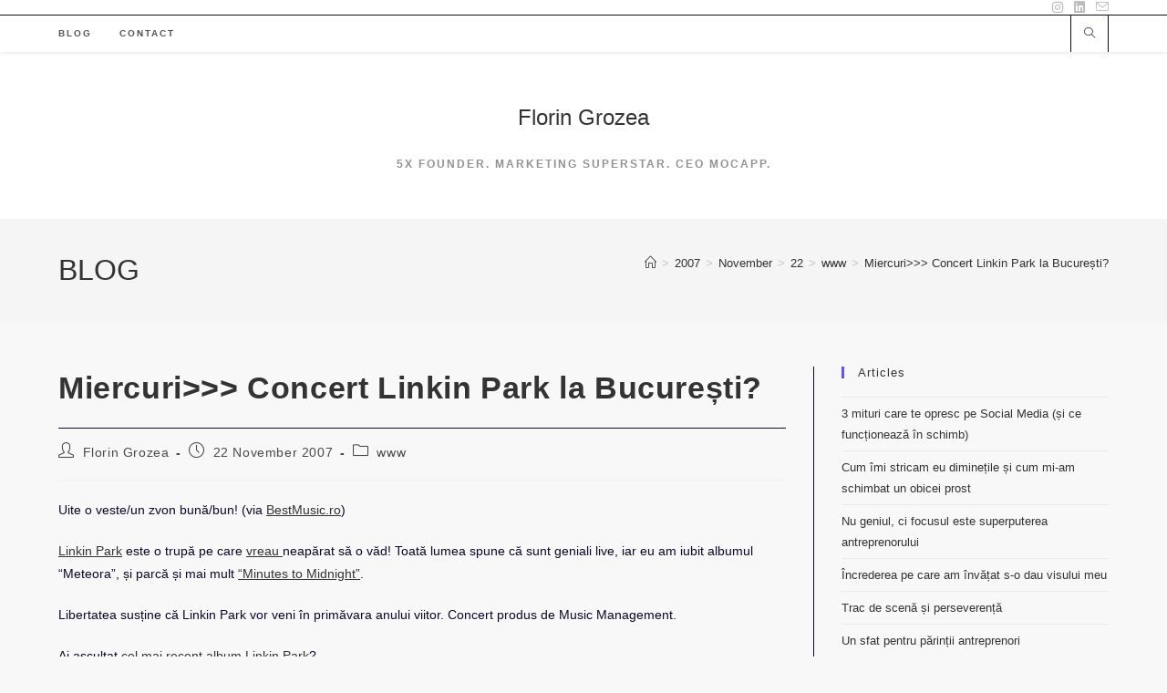

--- FILE ---
content_type: text/html; charset=UTF-8
request_url: https://www.floringrozea.com/2007/11/22/miercuri-concert-linkin-park-la-bucuresti/
body_size: 17542
content:
<!DOCTYPE html>
<html class="html" lang="en-US">
<head>
	<meta charset="UTF-8">
	<link rel="profile" href="https://gmpg.org/xfn/11">

	<title>Miercuri&gt;&gt;&gt; Concert Linkin Park la București? &#8211; Florin Grozea</title>
<meta name='robots' content='max-image-preview:large' />
	<style>img:is([sizes="auto" i], [sizes^="auto," i]) { contain-intrinsic-size: 3000px 1500px }</style>
	<meta name="viewport" content="width=device-width, initial-scale=1"><link rel='dns-prefetch' href='//stats.wp.com' />
<link rel='dns-prefetch' href='//v0.wordpress.com' />
<link rel='preconnect' href='//i0.wp.com' />
<link rel="alternate" type="application/rss+xml" title="Florin Grozea &raquo; Feed" href="https://www.floringrozea.com/feed/" />
<link rel="alternate" type="application/rss+xml" title="Florin Grozea &raquo; Comments Feed" href="https://www.floringrozea.com/comments/feed/" />
<link rel="alternate" type="application/rss+xml" title="Florin Grozea &raquo; Miercuri&gt;&gt;&gt; Concert Linkin Park la București? Comments Feed" href="https://www.floringrozea.com/2007/11/22/miercuri-concert-linkin-park-la-bucuresti/feed/" />
		<!-- This site uses the Google Analytics by MonsterInsights plugin v9.4.1 - Using Analytics tracking - https://www.monsterinsights.com/ -->
		<!-- Note: MonsterInsights is not currently configured on this site. The site owner needs to authenticate with Google Analytics in the MonsterInsights settings panel. -->
					<!-- No tracking code set -->
				<!-- / Google Analytics by MonsterInsights -->
		<script>
window._wpemojiSettings = {"baseUrl":"https:\/\/s.w.org\/images\/core\/emoji\/15.0.3\/72x72\/","ext":".png","svgUrl":"https:\/\/s.w.org\/images\/core\/emoji\/15.0.3\/svg\/","svgExt":".svg","source":{"concatemoji":"https:\/\/www.floringrozea.com\/wp-includes\/js\/wp-emoji-release.min.js?ver=6.7.2"}};
/*! This file is auto-generated */
!function(i,n){var o,s,e;function c(e){try{var t={supportTests:e,timestamp:(new Date).valueOf()};sessionStorage.setItem(o,JSON.stringify(t))}catch(e){}}function p(e,t,n){e.clearRect(0,0,e.canvas.width,e.canvas.height),e.fillText(t,0,0);var t=new Uint32Array(e.getImageData(0,0,e.canvas.width,e.canvas.height).data),r=(e.clearRect(0,0,e.canvas.width,e.canvas.height),e.fillText(n,0,0),new Uint32Array(e.getImageData(0,0,e.canvas.width,e.canvas.height).data));return t.every(function(e,t){return e===r[t]})}function u(e,t,n){switch(t){case"flag":return n(e,"\ud83c\udff3\ufe0f\u200d\u26a7\ufe0f","\ud83c\udff3\ufe0f\u200b\u26a7\ufe0f")?!1:!n(e,"\ud83c\uddfa\ud83c\uddf3","\ud83c\uddfa\u200b\ud83c\uddf3")&&!n(e,"\ud83c\udff4\udb40\udc67\udb40\udc62\udb40\udc65\udb40\udc6e\udb40\udc67\udb40\udc7f","\ud83c\udff4\u200b\udb40\udc67\u200b\udb40\udc62\u200b\udb40\udc65\u200b\udb40\udc6e\u200b\udb40\udc67\u200b\udb40\udc7f");case"emoji":return!n(e,"\ud83d\udc26\u200d\u2b1b","\ud83d\udc26\u200b\u2b1b")}return!1}function f(e,t,n){var r="undefined"!=typeof WorkerGlobalScope&&self instanceof WorkerGlobalScope?new OffscreenCanvas(300,150):i.createElement("canvas"),a=r.getContext("2d",{willReadFrequently:!0}),o=(a.textBaseline="top",a.font="600 32px Arial",{});return e.forEach(function(e){o[e]=t(a,e,n)}),o}function t(e){var t=i.createElement("script");t.src=e,t.defer=!0,i.head.appendChild(t)}"undefined"!=typeof Promise&&(o="wpEmojiSettingsSupports",s=["flag","emoji"],n.supports={everything:!0,everythingExceptFlag:!0},e=new Promise(function(e){i.addEventListener("DOMContentLoaded",e,{once:!0})}),new Promise(function(t){var n=function(){try{var e=JSON.parse(sessionStorage.getItem(o));if("object"==typeof e&&"number"==typeof e.timestamp&&(new Date).valueOf()<e.timestamp+604800&&"object"==typeof e.supportTests)return e.supportTests}catch(e){}return null}();if(!n){if("undefined"!=typeof Worker&&"undefined"!=typeof OffscreenCanvas&&"undefined"!=typeof URL&&URL.createObjectURL&&"undefined"!=typeof Blob)try{var e="postMessage("+f.toString()+"("+[JSON.stringify(s),u.toString(),p.toString()].join(",")+"));",r=new Blob([e],{type:"text/javascript"}),a=new Worker(URL.createObjectURL(r),{name:"wpTestEmojiSupports"});return void(a.onmessage=function(e){c(n=e.data),a.terminate(),t(n)})}catch(e){}c(n=f(s,u,p))}t(n)}).then(function(e){for(var t in e)n.supports[t]=e[t],n.supports.everything=n.supports.everything&&n.supports[t],"flag"!==t&&(n.supports.everythingExceptFlag=n.supports.everythingExceptFlag&&n.supports[t]);n.supports.everythingExceptFlag=n.supports.everythingExceptFlag&&!n.supports.flag,n.DOMReady=!1,n.readyCallback=function(){n.DOMReady=!0}}).then(function(){return e}).then(function(){var e;n.supports.everything||(n.readyCallback(),(e=n.source||{}).concatemoji?t(e.concatemoji):e.wpemoji&&e.twemoji&&(t(e.twemoji),t(e.wpemoji)))}))}((window,document),window._wpemojiSettings);
</script>
<style id='wp-emoji-styles-inline-css'>

	img.wp-smiley, img.emoji {
		display: inline !important;
		border: none !important;
		box-shadow: none !important;
		height: 1em !important;
		width: 1em !important;
		margin: 0 0.07em !important;
		vertical-align: -0.1em !important;
		background: none !important;
		padding: 0 !important;
	}
</style>
<link rel='stylesheet' id='wp-block-library-css' href='https://www.floringrozea.com/wp-includes/css/dist/block-library/style.min.css?ver=6.7.2' media='all' />
<style id='wp-block-library-theme-inline-css'>
.wp-block-audio :where(figcaption){color:#555;font-size:13px;text-align:center}.is-dark-theme .wp-block-audio :where(figcaption){color:#ffffffa6}.wp-block-audio{margin:0 0 1em}.wp-block-code{border:1px solid #ccc;border-radius:4px;font-family:Menlo,Consolas,monaco,monospace;padding:.8em 1em}.wp-block-embed :where(figcaption){color:#555;font-size:13px;text-align:center}.is-dark-theme .wp-block-embed :where(figcaption){color:#ffffffa6}.wp-block-embed{margin:0 0 1em}.blocks-gallery-caption{color:#555;font-size:13px;text-align:center}.is-dark-theme .blocks-gallery-caption{color:#ffffffa6}:root :where(.wp-block-image figcaption){color:#555;font-size:13px;text-align:center}.is-dark-theme :root :where(.wp-block-image figcaption){color:#ffffffa6}.wp-block-image{margin:0 0 1em}.wp-block-pullquote{border-bottom:4px solid;border-top:4px solid;color:currentColor;margin-bottom:1.75em}.wp-block-pullquote cite,.wp-block-pullquote footer,.wp-block-pullquote__citation{color:currentColor;font-size:.8125em;font-style:normal;text-transform:uppercase}.wp-block-quote{border-left:.25em solid;margin:0 0 1.75em;padding-left:1em}.wp-block-quote cite,.wp-block-quote footer{color:currentColor;font-size:.8125em;font-style:normal;position:relative}.wp-block-quote:where(.has-text-align-right){border-left:none;border-right:.25em solid;padding-left:0;padding-right:1em}.wp-block-quote:where(.has-text-align-center){border:none;padding-left:0}.wp-block-quote.is-large,.wp-block-quote.is-style-large,.wp-block-quote:where(.is-style-plain){border:none}.wp-block-search .wp-block-search__label{font-weight:700}.wp-block-search__button{border:1px solid #ccc;padding:.375em .625em}:where(.wp-block-group.has-background){padding:1.25em 2.375em}.wp-block-separator.has-css-opacity{opacity:.4}.wp-block-separator{border:none;border-bottom:2px solid;margin-left:auto;margin-right:auto}.wp-block-separator.has-alpha-channel-opacity{opacity:1}.wp-block-separator:not(.is-style-wide):not(.is-style-dots){width:100px}.wp-block-separator.has-background:not(.is-style-dots){border-bottom:none;height:1px}.wp-block-separator.has-background:not(.is-style-wide):not(.is-style-dots){height:2px}.wp-block-table{margin:0 0 1em}.wp-block-table td,.wp-block-table th{word-break:normal}.wp-block-table :where(figcaption){color:#555;font-size:13px;text-align:center}.is-dark-theme .wp-block-table :where(figcaption){color:#ffffffa6}.wp-block-video :where(figcaption){color:#555;font-size:13px;text-align:center}.is-dark-theme .wp-block-video :where(figcaption){color:#ffffffa6}.wp-block-video{margin:0 0 1em}:root :where(.wp-block-template-part.has-background){margin-bottom:0;margin-top:0;padding:1.25em 2.375em}
</style>
<link rel='stylesheet' id='mediaelement-css' href='https://www.floringrozea.com/wp-includes/js/mediaelement/mediaelementplayer-legacy.min.css?ver=4.2.17' media='all' />
<link rel='stylesheet' id='wp-mediaelement-css' href='https://www.floringrozea.com/wp-includes/js/mediaelement/wp-mediaelement.min.css?ver=6.7.2' media='all' />
<style id='jetpack-sharing-buttons-style-inline-css'>
.jetpack-sharing-buttons__services-list{display:flex;flex-direction:row;flex-wrap:wrap;gap:0;list-style-type:none;margin:5px;padding:0}.jetpack-sharing-buttons__services-list.has-small-icon-size{font-size:12px}.jetpack-sharing-buttons__services-list.has-normal-icon-size{font-size:16px}.jetpack-sharing-buttons__services-list.has-large-icon-size{font-size:24px}.jetpack-sharing-buttons__services-list.has-huge-icon-size{font-size:36px}@media print{.jetpack-sharing-buttons__services-list{display:none!important}}.editor-styles-wrapper .wp-block-jetpack-sharing-buttons{gap:0;padding-inline-start:0}ul.jetpack-sharing-buttons__services-list.has-background{padding:1.25em 2.375em}
</style>
<style id='classic-theme-styles-inline-css'>
/*! This file is auto-generated */
.wp-block-button__link{color:#fff;background-color:#32373c;border-radius:9999px;box-shadow:none;text-decoration:none;padding:calc(.667em + 2px) calc(1.333em + 2px);font-size:1.125em}.wp-block-file__button{background:#32373c;color:#fff;text-decoration:none}
</style>
<style id='global-styles-inline-css'>
:root{--wp--preset--aspect-ratio--square: 1;--wp--preset--aspect-ratio--4-3: 4/3;--wp--preset--aspect-ratio--3-4: 3/4;--wp--preset--aspect-ratio--3-2: 3/2;--wp--preset--aspect-ratio--2-3: 2/3;--wp--preset--aspect-ratio--16-9: 16/9;--wp--preset--aspect-ratio--9-16: 9/16;--wp--preset--color--black: #000000;--wp--preset--color--cyan-bluish-gray: #abb8c3;--wp--preset--color--white: #ffffff;--wp--preset--color--pale-pink: #f78da7;--wp--preset--color--vivid-red: #cf2e2e;--wp--preset--color--luminous-vivid-orange: #ff6900;--wp--preset--color--luminous-vivid-amber: #fcb900;--wp--preset--color--light-green-cyan: #7bdcb5;--wp--preset--color--vivid-green-cyan: #00d084;--wp--preset--color--pale-cyan-blue: #8ed1fc;--wp--preset--color--vivid-cyan-blue: #0693e3;--wp--preset--color--vivid-purple: #9b51e0;--wp--preset--gradient--vivid-cyan-blue-to-vivid-purple: linear-gradient(135deg,rgba(6,147,227,1) 0%,rgb(155,81,224) 100%);--wp--preset--gradient--light-green-cyan-to-vivid-green-cyan: linear-gradient(135deg,rgb(122,220,180) 0%,rgb(0,208,130) 100%);--wp--preset--gradient--luminous-vivid-amber-to-luminous-vivid-orange: linear-gradient(135deg,rgba(252,185,0,1) 0%,rgba(255,105,0,1) 100%);--wp--preset--gradient--luminous-vivid-orange-to-vivid-red: linear-gradient(135deg,rgba(255,105,0,1) 0%,rgb(207,46,46) 100%);--wp--preset--gradient--very-light-gray-to-cyan-bluish-gray: linear-gradient(135deg,rgb(238,238,238) 0%,rgb(169,184,195) 100%);--wp--preset--gradient--cool-to-warm-spectrum: linear-gradient(135deg,rgb(74,234,220) 0%,rgb(151,120,209) 20%,rgb(207,42,186) 40%,rgb(238,44,130) 60%,rgb(251,105,98) 80%,rgb(254,248,76) 100%);--wp--preset--gradient--blush-light-purple: linear-gradient(135deg,rgb(255,206,236) 0%,rgb(152,150,240) 100%);--wp--preset--gradient--blush-bordeaux: linear-gradient(135deg,rgb(254,205,165) 0%,rgb(254,45,45) 50%,rgb(107,0,62) 100%);--wp--preset--gradient--luminous-dusk: linear-gradient(135deg,rgb(255,203,112) 0%,rgb(199,81,192) 50%,rgb(65,88,208) 100%);--wp--preset--gradient--pale-ocean: linear-gradient(135deg,rgb(255,245,203) 0%,rgb(182,227,212) 50%,rgb(51,167,181) 100%);--wp--preset--gradient--electric-grass: linear-gradient(135deg,rgb(202,248,128) 0%,rgb(113,206,126) 100%);--wp--preset--gradient--midnight: linear-gradient(135deg,rgb(2,3,129) 0%,rgb(40,116,252) 100%);--wp--preset--font-size--small: 13px;--wp--preset--font-size--medium: 20px;--wp--preset--font-size--large: 36px;--wp--preset--font-size--x-large: 42px;--wp--preset--spacing--20: 0.44rem;--wp--preset--spacing--30: 0.67rem;--wp--preset--spacing--40: 1rem;--wp--preset--spacing--50: 1.5rem;--wp--preset--spacing--60: 2.25rem;--wp--preset--spacing--70: 3.38rem;--wp--preset--spacing--80: 5.06rem;--wp--preset--shadow--natural: 6px 6px 9px rgba(0, 0, 0, 0.2);--wp--preset--shadow--deep: 12px 12px 50px rgba(0, 0, 0, 0.4);--wp--preset--shadow--sharp: 6px 6px 0px rgba(0, 0, 0, 0.2);--wp--preset--shadow--outlined: 6px 6px 0px -3px rgba(255, 255, 255, 1), 6px 6px rgba(0, 0, 0, 1);--wp--preset--shadow--crisp: 6px 6px 0px rgba(0, 0, 0, 1);}:where(.is-layout-flex){gap: 0.5em;}:where(.is-layout-grid){gap: 0.5em;}body .is-layout-flex{display: flex;}.is-layout-flex{flex-wrap: wrap;align-items: center;}.is-layout-flex > :is(*, div){margin: 0;}body .is-layout-grid{display: grid;}.is-layout-grid > :is(*, div){margin: 0;}:where(.wp-block-columns.is-layout-flex){gap: 2em;}:where(.wp-block-columns.is-layout-grid){gap: 2em;}:where(.wp-block-post-template.is-layout-flex){gap: 1.25em;}:where(.wp-block-post-template.is-layout-grid){gap: 1.25em;}.has-black-color{color: var(--wp--preset--color--black) !important;}.has-cyan-bluish-gray-color{color: var(--wp--preset--color--cyan-bluish-gray) !important;}.has-white-color{color: var(--wp--preset--color--white) !important;}.has-pale-pink-color{color: var(--wp--preset--color--pale-pink) !important;}.has-vivid-red-color{color: var(--wp--preset--color--vivid-red) !important;}.has-luminous-vivid-orange-color{color: var(--wp--preset--color--luminous-vivid-orange) !important;}.has-luminous-vivid-amber-color{color: var(--wp--preset--color--luminous-vivid-amber) !important;}.has-light-green-cyan-color{color: var(--wp--preset--color--light-green-cyan) !important;}.has-vivid-green-cyan-color{color: var(--wp--preset--color--vivid-green-cyan) !important;}.has-pale-cyan-blue-color{color: var(--wp--preset--color--pale-cyan-blue) !important;}.has-vivid-cyan-blue-color{color: var(--wp--preset--color--vivid-cyan-blue) !important;}.has-vivid-purple-color{color: var(--wp--preset--color--vivid-purple) !important;}.has-black-background-color{background-color: var(--wp--preset--color--black) !important;}.has-cyan-bluish-gray-background-color{background-color: var(--wp--preset--color--cyan-bluish-gray) !important;}.has-white-background-color{background-color: var(--wp--preset--color--white) !important;}.has-pale-pink-background-color{background-color: var(--wp--preset--color--pale-pink) !important;}.has-vivid-red-background-color{background-color: var(--wp--preset--color--vivid-red) !important;}.has-luminous-vivid-orange-background-color{background-color: var(--wp--preset--color--luminous-vivid-orange) !important;}.has-luminous-vivid-amber-background-color{background-color: var(--wp--preset--color--luminous-vivid-amber) !important;}.has-light-green-cyan-background-color{background-color: var(--wp--preset--color--light-green-cyan) !important;}.has-vivid-green-cyan-background-color{background-color: var(--wp--preset--color--vivid-green-cyan) !important;}.has-pale-cyan-blue-background-color{background-color: var(--wp--preset--color--pale-cyan-blue) !important;}.has-vivid-cyan-blue-background-color{background-color: var(--wp--preset--color--vivid-cyan-blue) !important;}.has-vivid-purple-background-color{background-color: var(--wp--preset--color--vivid-purple) !important;}.has-black-border-color{border-color: var(--wp--preset--color--black) !important;}.has-cyan-bluish-gray-border-color{border-color: var(--wp--preset--color--cyan-bluish-gray) !important;}.has-white-border-color{border-color: var(--wp--preset--color--white) !important;}.has-pale-pink-border-color{border-color: var(--wp--preset--color--pale-pink) !important;}.has-vivid-red-border-color{border-color: var(--wp--preset--color--vivid-red) !important;}.has-luminous-vivid-orange-border-color{border-color: var(--wp--preset--color--luminous-vivid-orange) !important;}.has-luminous-vivid-amber-border-color{border-color: var(--wp--preset--color--luminous-vivid-amber) !important;}.has-light-green-cyan-border-color{border-color: var(--wp--preset--color--light-green-cyan) !important;}.has-vivid-green-cyan-border-color{border-color: var(--wp--preset--color--vivid-green-cyan) !important;}.has-pale-cyan-blue-border-color{border-color: var(--wp--preset--color--pale-cyan-blue) !important;}.has-vivid-cyan-blue-border-color{border-color: var(--wp--preset--color--vivid-cyan-blue) !important;}.has-vivid-purple-border-color{border-color: var(--wp--preset--color--vivid-purple) !important;}.has-vivid-cyan-blue-to-vivid-purple-gradient-background{background: var(--wp--preset--gradient--vivid-cyan-blue-to-vivid-purple) !important;}.has-light-green-cyan-to-vivid-green-cyan-gradient-background{background: var(--wp--preset--gradient--light-green-cyan-to-vivid-green-cyan) !important;}.has-luminous-vivid-amber-to-luminous-vivid-orange-gradient-background{background: var(--wp--preset--gradient--luminous-vivid-amber-to-luminous-vivid-orange) !important;}.has-luminous-vivid-orange-to-vivid-red-gradient-background{background: var(--wp--preset--gradient--luminous-vivid-orange-to-vivid-red) !important;}.has-very-light-gray-to-cyan-bluish-gray-gradient-background{background: var(--wp--preset--gradient--very-light-gray-to-cyan-bluish-gray) !important;}.has-cool-to-warm-spectrum-gradient-background{background: var(--wp--preset--gradient--cool-to-warm-spectrum) !important;}.has-blush-light-purple-gradient-background{background: var(--wp--preset--gradient--blush-light-purple) !important;}.has-blush-bordeaux-gradient-background{background: var(--wp--preset--gradient--blush-bordeaux) !important;}.has-luminous-dusk-gradient-background{background: var(--wp--preset--gradient--luminous-dusk) !important;}.has-pale-ocean-gradient-background{background: var(--wp--preset--gradient--pale-ocean) !important;}.has-electric-grass-gradient-background{background: var(--wp--preset--gradient--electric-grass) !important;}.has-midnight-gradient-background{background: var(--wp--preset--gradient--midnight) !important;}.has-small-font-size{font-size: var(--wp--preset--font-size--small) !important;}.has-medium-font-size{font-size: var(--wp--preset--font-size--medium) !important;}.has-large-font-size{font-size: var(--wp--preset--font-size--large) !important;}.has-x-large-font-size{font-size: var(--wp--preset--font-size--x-large) !important;}
:where(.wp-block-post-template.is-layout-flex){gap: 1.25em;}:where(.wp-block-post-template.is-layout-grid){gap: 1.25em;}
:where(.wp-block-columns.is-layout-flex){gap: 2em;}:where(.wp-block-columns.is-layout-grid){gap: 2em;}
:root :where(.wp-block-pullquote){font-size: 1.5em;line-height: 1.6;}
</style>
<link rel='stylesheet' id='font-awesome-css' href='https://www.floringrozea.com/wp-content/themes/oceanwp/assets/fonts/fontawesome/css/all.min.css?ver=6.7.2' media='all' />
<link rel='stylesheet' id='simple-line-icons-css' href='https://www.floringrozea.com/wp-content/themes/oceanwp/assets/css/third/simple-line-icons.min.css?ver=2.4.0' media='all' />
<link rel='stylesheet' id='oceanwp-style-css' href='https://www.floringrozea.com/wp-content/themes/oceanwp/assets/css/style.min.css?ver=4.1.0' media='all' />
<link rel='stylesheet' id='subscribe-modal-css-css' href='https://www.floringrozea.com/wp-content/plugins/jetpack/modules/subscriptions/subscribe-modal/subscribe-modal.css?ver=15.4' media='all' />
<link rel='stylesheet' id='sharedaddy-css' href='https://www.floringrozea.com/wp-content/plugins/jetpack/modules/sharedaddy/sharing.css?ver=15.4' media='all' />
<link rel='stylesheet' id='social-logos-css' href='https://www.floringrozea.com/wp-content/plugins/jetpack/_inc/social-logos/social-logos.min.css?ver=15.4' media='all' />
<script src="https://www.floringrozea.com/wp-includes/js/jquery/jquery.min.js?ver=3.7.1" id="jquery-core-js"></script>
<script src="https://www.floringrozea.com/wp-includes/js/jquery/jquery-migrate.min.js?ver=3.4.1" id="jquery-migrate-js"></script>
<link rel="https://api.w.org/" href="https://www.floringrozea.com/wp-json/" /><link rel="alternate" title="JSON" type="application/json" href="https://www.floringrozea.com/wp-json/wp/v2/posts/1272" /><link rel="EditURI" type="application/rsd+xml" title="RSD" href="https://www.floringrozea.com/xmlrpc.php?rsd" />
<meta name="generator" content="WordPress 6.7.2" />
<link rel="canonical" href="https://www.floringrozea.com/2007/11/22/miercuri-concert-linkin-park-la-bucuresti/" />
<link rel='shortlink' href='https://wp.me/p32Cid-kw' />
<link rel="alternate" title="oEmbed (JSON)" type="application/json+oembed" href="https://www.floringrozea.com/wp-json/oembed/1.0/embed?url=https%3A%2F%2Fwww.floringrozea.com%2F2007%2F11%2F22%2Fmiercuri-concert-linkin-park-la-bucuresti%2F" />
<link rel="alternate" title="oEmbed (XML)" type="text/xml+oembed" href="https://www.floringrozea.com/wp-json/oembed/1.0/embed?url=https%3A%2F%2Fwww.floringrozea.com%2F2007%2F11%2F22%2Fmiercuri-concert-linkin-park-la-bucuresti%2F&#038;format=xml" />
<script type="text/javascript">
(function(url){
	if(/(?:Chrome\/26\.0\.1410\.63 Safari\/537\.31|WordfenceTestMonBot)/.test(navigator.userAgent)){ return; }
	var addEvent = function(evt, handler) {
		if (window.addEventListener) {
			document.addEventListener(evt, handler, false);
		} else if (window.attachEvent) {
			document.attachEvent('on' + evt, handler);
		}
	};
	var removeEvent = function(evt, handler) {
		if (window.removeEventListener) {
			document.removeEventListener(evt, handler, false);
		} else if (window.detachEvent) {
			document.detachEvent('on' + evt, handler);
		}
	};
	var evts = 'contextmenu dblclick drag dragend dragenter dragleave dragover dragstart drop keydown keypress keyup mousedown mousemove mouseout mouseover mouseup mousewheel scroll'.split(' ');
	var logHuman = function() {
		if (window.wfLogHumanRan) { return; }
		window.wfLogHumanRan = true;
		var wfscr = document.createElement('script');
		wfscr.type = 'text/javascript';
		wfscr.async = true;
		wfscr.src = url + '&r=' + Math.random();
		(document.getElementsByTagName('head')[0]||document.getElementsByTagName('body')[0]).appendChild(wfscr);
		for (var i = 0; i < evts.length; i++) {
			removeEvent(evts[i], logHuman);
		}
	};
	for (var i = 0; i < evts.length; i++) {
		addEvent(evts[i], logHuman);
	}
})('//www.floringrozea.com/?wordfence_lh=1&hid=D991347F2B64D433C0704ADE760BF1E2');
</script>	<style>img#wpstats{display:none}</style>
		
<!-- Jetpack Open Graph Tags -->
<meta property="og:type" content="article" />
<meta property="og:title" content="Miercuri&gt;&gt;&gt; Concert Linkin Park la București?" />
<meta property="og:url" content="https://www.floringrozea.com/2007/11/22/miercuri-concert-linkin-park-la-bucuresti/" />
<meta property="og:description" content="Uite o veste/un zvon bună/bun! (via BestMusic.ro) Linkin Park este o trupă pe care vreau neapărat să o văd! Toată lumea spune că sunt geniali live, iar eu am iubit albumul &#8220;Meteora&#8221;, și…" />
<meta property="article:published_time" content="2007-11-21T21:17:27+00:00" />
<meta property="article:modified_time" content="2007-11-21T21:18:28+00:00" />
<meta property="og:site_name" content="Florin Grozea" />
<meta property="og:image" content="https://i0.wp.com/www.floringrozea.com/wp-content/uploads/cropped-cropped-0E5FA5E2-D787-4E15-BDF5-903789DF4EA7_1_105_c.jpeg?fit=330%2C330&#038;ssl=1" />
<meta property="og:image:width" content="330" />
<meta property="og:image:height" content="330" />
<meta property="og:image:alt" content="" />
<meta property="og:locale" content="en_US" />
<meta name="twitter:text:title" content="Miercuri&gt;&gt;&gt; Concert Linkin Park la București?" />
<meta name="twitter:image" content="https://i0.wp.com/www.floringrozea.com/wp-content/uploads/cropped-cropped-0E5FA5E2-D787-4E15-BDF5-903789DF4EA7_1_105_c.jpeg?fit=240%2C240&amp;ssl=1" />
<meta name="twitter:card" content="summary" />

<!-- End Jetpack Open Graph Tags -->
<link rel="icon" href="https://i0.wp.com/www.floringrozea.com/wp-content/uploads/cropped-cropped-0E5FA5E2-D787-4E15-BDF5-903789DF4EA7_1_105_c.jpeg?fit=32%2C32&#038;ssl=1" sizes="32x32" />
<link rel="icon" href="https://i0.wp.com/www.floringrozea.com/wp-content/uploads/cropped-cropped-0E5FA5E2-D787-4E15-BDF5-903789DF4EA7_1_105_c.jpeg?fit=192%2C192&#038;ssl=1" sizes="192x192" />
<link rel="apple-touch-icon" href="https://i0.wp.com/www.floringrozea.com/wp-content/uploads/cropped-cropped-0E5FA5E2-D787-4E15-BDF5-903789DF4EA7_1_105_c.jpeg?fit=180%2C180&#038;ssl=1" />
<meta name="msapplication-TileImage" content="https://i0.wp.com/www.floringrozea.com/wp-content/uploads/cropped-cropped-0E5FA5E2-D787-4E15-BDF5-903789DF4EA7_1_105_c.jpeg?fit=270%2C270&#038;ssl=1" />
<!-- OceanWP CSS -->
<style type="text/css">
/* Colors */a:hover,a.light:hover,.theme-heading .text::before,.theme-heading .text::after,#top-bar-content >a:hover,#top-bar-social li.oceanwp-email a:hover,#site-navigation-wrap .dropdown-menu >li >a:hover,#site-header.medium-header #medium-searchform button:hover,.oceanwp-mobile-menu-icon a:hover,.blog-entry.post .blog-entry-header .entry-title a:hover,.blog-entry.post .blog-entry-readmore a:hover,.blog-entry.thumbnail-entry .blog-entry-category a,ul.meta li a:hover,.dropcap,.single nav.post-navigation .nav-links .title,body .related-post-title a:hover,body #wp-calendar caption,body .contact-info-widget.default i,body .contact-info-widget.big-icons i,body .custom-links-widget .oceanwp-custom-links li a:hover,body .custom-links-widget .oceanwp-custom-links li a:hover:before,body .posts-thumbnails-widget li a:hover,body .social-widget li.oceanwp-email a:hover,.comment-author .comment-meta .comment-reply-link,#respond #cancel-comment-reply-link:hover,#footer-widgets .footer-box a:hover,#footer-bottom a:hover,#footer-bottom #footer-bottom-menu a:hover,.sidr a:hover,.sidr-class-dropdown-toggle:hover,.sidr-class-menu-item-has-children.active >a,.sidr-class-menu-item-has-children.active >a >.sidr-class-dropdown-toggle,input[type=checkbox]:checked:before{color:#6452f6}.single nav.post-navigation .nav-links .title .owp-icon use,.blog-entry.post .blog-entry-readmore a:hover .owp-icon use,body .contact-info-widget.default .owp-icon use,body .contact-info-widget.big-icons .owp-icon use{stroke:#6452f6}input[type="button"],input[type="reset"],input[type="submit"],button[type="submit"],.button,#site-navigation-wrap .dropdown-menu >li.btn >a >span,.thumbnail:hover i,.thumbnail:hover .link-post-svg-icon,.post-quote-content,.omw-modal .omw-close-modal,body .contact-info-widget.big-icons li:hover i,body .contact-info-widget.big-icons li:hover .owp-icon,body div.wpforms-container-full .wpforms-form input[type=submit],body div.wpforms-container-full .wpforms-form button[type=submit],body div.wpforms-container-full .wpforms-form .wpforms-page-button,.woocommerce-cart .wp-element-button,.woocommerce-checkout .wp-element-button,.wp-block-button__link{background-color:#6452f6}.widget-title{border-color:#6452f6}blockquote{border-color:#6452f6}.wp-block-quote{border-color:#6452f6}#searchform-dropdown{border-color:#6452f6}.dropdown-menu .sub-menu{border-color:#6452f6}.blog-entry.large-entry .blog-entry-readmore a:hover{border-color:#6452f6}.oceanwp-newsletter-form-wrap input[type="email"]:focus{border-color:#6452f6}.social-widget li.oceanwp-email a:hover{border-color:#6452f6}#respond #cancel-comment-reply-link:hover{border-color:#6452f6}body .contact-info-widget.big-icons li:hover i{border-color:#6452f6}body .contact-info-widget.big-icons li:hover .owp-icon{border-color:#6452f6}#footer-widgets .oceanwp-newsletter-form-wrap input[type="email"]:focus{border-color:#6452f6}input[type="button"]:hover,input[type="reset"]:hover,input[type="submit"]:hover,button[type="submit"]:hover,input[type="button"]:focus,input[type="reset"]:focus,input[type="submit"]:focus,button[type="submit"]:focus,.button:hover,.button:focus,#site-navigation-wrap .dropdown-menu >li.btn >a:hover >span,.post-quote-author,.omw-modal .omw-close-modal:hover,body div.wpforms-container-full .wpforms-form input[type=submit]:hover,body div.wpforms-container-full .wpforms-form button[type=submit]:hover,body div.wpforms-container-full .wpforms-form .wpforms-page-button:hover,.woocommerce-cart .wp-element-button:hover,.woocommerce-checkout .wp-element-button:hover,.wp-block-button__link:hover{background-color:#d6409f}table th,table td,hr,.content-area,body.content-left-sidebar #content-wrap .content-area,.content-left-sidebar .content-area,#top-bar-wrap,#site-header,#site-header.top-header #search-toggle,.dropdown-menu ul li,.centered-minimal-page-header,.blog-entry.post,.blog-entry.grid-entry .blog-entry-inner,.blog-entry.thumbnail-entry .blog-entry-bottom,.single-post .entry-title,.single .entry-share-wrap .entry-share,.single .entry-share,.single .entry-share ul li a,.single nav.post-navigation,.single nav.post-navigation .nav-links .nav-previous,#author-bio,#author-bio .author-bio-avatar,#author-bio .author-bio-social li a,#related-posts,#comments,.comment-body,#respond #cancel-comment-reply-link,#blog-entries .type-page,.page-numbers a,.page-numbers span:not(.elementor-screen-only),.page-links span,body #wp-calendar caption,body #wp-calendar th,body #wp-calendar tbody,body .contact-info-widget.default i,body .contact-info-widget.big-icons i,body .contact-info-widget.big-icons .owp-icon,body .contact-info-widget.default .owp-icon,body .posts-thumbnails-widget li,body .tagcloud a{border-color:#0c0827}body,.separate-layout,.has-parallax-footer:not(.separate-layout) #main{background-color:#f9f8f9}a:hover{color:#6452f6}a:hover .owp-icon use{stroke:#6452f6}body .theme-button,body input[type="submit"],body button[type="submit"],body button,body .button,body div.wpforms-container-full .wpforms-form input[type=submit],body div.wpforms-container-full .wpforms-form button[type=submit],body div.wpforms-container-full .wpforms-form .wpforms-page-button,.woocommerce-cart .wp-element-button,.woocommerce-checkout .wp-element-button,.wp-block-button__link{border-color:#ffffff}body .theme-button:hover,body input[type="submit"]:hover,body button[type="submit"]:hover,body button:hover,body .button:hover,body div.wpforms-container-full .wpforms-form input[type=submit]:hover,body div.wpforms-container-full .wpforms-form input[type=submit]:active,body div.wpforms-container-full .wpforms-form button[type=submit]:hover,body div.wpforms-container-full .wpforms-form button[type=submit]:active,body div.wpforms-container-full .wpforms-form .wpforms-page-button:hover,body div.wpforms-container-full .wpforms-form .wpforms-page-button:active,.woocommerce-cart .wp-element-button:hover,.woocommerce-checkout .wp-element-button:hover,.wp-block-button__link:hover{border-color:#ffffff}body{color:#0c0827}/* OceanWP Style Settings CSS */.theme-button,input[type="submit"],button[type="submit"],button,.button,body div.wpforms-container-full .wpforms-form input[type=submit],body div.wpforms-container-full .wpforms-form button[type=submit],body div.wpforms-container-full .wpforms-form .wpforms-page-button{border-style:solid}.theme-button,input[type="submit"],button[type="submit"],button,.button,body div.wpforms-container-full .wpforms-form input[type=submit],body div.wpforms-container-full .wpforms-form button[type=submit],body div.wpforms-container-full .wpforms-form .wpforms-page-button{border-width:1px}form input[type="text"],form input[type="password"],form input[type="email"],form input[type="url"],form input[type="date"],form input[type="month"],form input[type="time"],form input[type="datetime"],form input[type="datetime-local"],form input[type="week"],form input[type="number"],form input[type="search"],form input[type="tel"],form input[type="color"],form select,form textarea,.woocommerce .woocommerce-checkout .select2-container--default .select2-selection--single{border-style:solid}body div.wpforms-container-full .wpforms-form input[type=date],body div.wpforms-container-full .wpforms-form input[type=datetime],body div.wpforms-container-full .wpforms-form input[type=datetime-local],body div.wpforms-container-full .wpforms-form input[type=email],body div.wpforms-container-full .wpforms-form input[type=month],body div.wpforms-container-full .wpforms-form input[type=number],body div.wpforms-container-full .wpforms-form input[type=password],body div.wpforms-container-full .wpforms-form input[type=range],body div.wpforms-container-full .wpforms-form input[type=search],body div.wpforms-container-full .wpforms-form input[type=tel],body div.wpforms-container-full .wpforms-form input[type=text],body div.wpforms-container-full .wpforms-form input[type=time],body div.wpforms-container-full .wpforms-form input[type=url],body div.wpforms-container-full .wpforms-form input[type=week],body div.wpforms-container-full .wpforms-form select,body div.wpforms-container-full .wpforms-form textarea{border-style:solid}form input[type="text"],form input[type="password"],form input[type="email"],form input[type="url"],form input[type="date"],form input[type="month"],form input[type="time"],form input[type="datetime"],form input[type="datetime-local"],form input[type="week"],form input[type="number"],form input[type="search"],form input[type="tel"],form input[type="color"],form select,form textarea{border-radius:3px}body div.wpforms-container-full .wpforms-form input[type=date],body div.wpforms-container-full .wpforms-form input[type=datetime],body div.wpforms-container-full .wpforms-form input[type=datetime-local],body div.wpforms-container-full .wpforms-form input[type=email],body div.wpforms-container-full .wpforms-form input[type=month],body div.wpforms-container-full .wpforms-form input[type=number],body div.wpforms-container-full .wpforms-form input[type=password],body div.wpforms-container-full .wpforms-form input[type=range],body div.wpforms-container-full .wpforms-form input[type=search],body div.wpforms-container-full .wpforms-form input[type=tel],body div.wpforms-container-full .wpforms-form input[type=text],body div.wpforms-container-full .wpforms-form input[type=time],body div.wpforms-container-full .wpforms-form input[type=url],body div.wpforms-container-full .wpforms-form input[type=week],body div.wpforms-container-full .wpforms-form select,body div.wpforms-container-full .wpforms-form textarea{border-radius:3px}/* Header */#site-header.has-header-media .overlay-header-media{background-color:rgba(0,0,0,0.5)}#site-logo a.site-logo-text:hover{color:#6452f6}/* Topbar */#top-bar-wrap,#top-bar-content strong{color:#0c0827}#top-bar-content a:hover,#top-bar-social-alt a:hover{color:#6452f6}/* Blog CSS */.ocean-single-post-header ul.meta-item li a:hover{color:#333333}/* Sidebar */.widget-title{border-color:#6452f6}/* Footer Widgets */#footer-widgets .footer-box a:hover,#footer-widgets a:hover{color:#6452f6}/* Footer Copyright */#footer-bottom a:hover,#footer-bottom #footer-bottom-menu a:hover{color:#6452f6}/* Typography */body{font-family:Verdana,Geneva,sans-serif;font-size:14px;line-height:1.8;text-decoration:none}@media screen and (max-width:480px){body{font-weight:normal}}@media screen and (max-width:480px){body{text-transform:none}}h1,h2,h3,h4,h5,h6,.theme-heading,.widget-title,.oceanwp-widget-recent-posts-title,.comment-reply-title,.entry-title,.sidebar-box .widget-title{font-family:Verdana,Geneva,sans-serif;line-height:1.4}@media screen and (max-width:480px){h1,h2,h3,h4,h5,h6,.theme-heading,.widget-title,.oceanwp-widget-recent-posts-title,.comment-reply-title,.entry-title,.sidebar-box .widget-title{font-weight:bold}}h1{font-size:24px;line-height:1.4;text-transform:uppercase}h2{font-size:20px;line-height:1.4}h3{font-size:18px;line-height:1.4}h4{font-size:17px;line-height:1.4}h5{font-size:14px;line-height:1.4}h6{font-size:15px;line-height:1.4}.page-header .page-header-title,.page-header.background-image-page-header .page-header-title{font-size:32px;line-height:1.4}.page-header .page-subheading{font-size:15px;line-height:1.8}.site-breadcrumbs,.site-breadcrumbs a{font-size:13px;line-height:1.4}#top-bar-content,#top-bar-social-alt{font-size:12px;line-height:1.8}#site-logo a.site-logo-text{font-size:24px;line-height:1.8}.dropdown-menu ul li a.menu-link,#site-header.full_screen-header .fs-dropdown-menu ul.sub-menu li a{font-size:12px;line-height:1.2;letter-spacing:.6px}.sidr-class-dropdown-menu li a,a.sidr-class-toggle-sidr-close,#mobile-dropdown ul li a,body #mobile-fullscreen ul li a{font-size:15px;line-height:1.8}.blog-entry.post .blog-entry-header .entry-title a{font-size:24px;line-height:1.4}.ocean-single-post-header .single-post-title{font-size:34px;line-height:1.4;letter-spacing:.6px}.ocean-single-post-header ul.meta-item li,.ocean-single-post-header ul.meta-item li a{font-size:13px;line-height:1.4;letter-spacing:.6px}.ocean-single-post-header .post-author-name,.ocean-single-post-header .post-author-name a{font-size:14px;line-height:1.4;letter-spacing:.6px}.ocean-single-post-header .post-author-description{font-size:12px;line-height:1.4;letter-spacing:.6px}.single-post .entry-title{line-height:1.4;letter-spacing:.6px}.single-post ul.meta li,.single-post ul.meta li a{font-size:14px;line-height:1.4;letter-spacing:.6px}.sidebar-box .widget-title,.sidebar-box.widget_block .wp-block-heading{font-size:13px;line-height:1;letter-spacing:1px}#footer-widgets .footer-box .widget-title{font-size:13px;line-height:1;letter-spacing:1px}#footer-bottom #copyright{font-size:12px;line-height:1}#footer-bottom #footer-bottom-menu{font-size:12px;line-height:1}.woocommerce-store-notice.demo_store{line-height:2;letter-spacing:1.5px}.demo_store .woocommerce-store-notice__dismiss-link{line-height:2;letter-spacing:1.5px}.woocommerce ul.products li.product li.title h2,.woocommerce ul.products li.product li.title a{font-size:14px;line-height:1.5}.woocommerce ul.products li.product li.category,.woocommerce ul.products li.product li.category a{font-size:12px;line-height:1}.woocommerce ul.products li.product .price{font-size:18px;line-height:1}.woocommerce ul.products li.product .button,.woocommerce ul.products li.product .product-inner .added_to_cart{font-size:12px;line-height:1.5;letter-spacing:1px}.woocommerce ul.products li.owp-woo-cond-notice span,.woocommerce ul.products li.owp-woo-cond-notice a{font-size:16px;line-height:1;letter-spacing:1px;font-weight:600;text-transform:capitalize}.woocommerce div.product .product_title{font-size:24px;line-height:1.4;letter-spacing:.6px}.woocommerce div.product p.price{font-size:36px;line-height:1}.woocommerce .owp-btn-normal .summary form button.button,.woocommerce .owp-btn-big .summary form button.button,.woocommerce .owp-btn-very-big .summary form button.button{font-size:12px;line-height:1.5;letter-spacing:1px;text-transform:uppercase}.woocommerce div.owp-woo-single-cond-notice span,.woocommerce div.owp-woo-single-cond-notice a{font-size:18px;line-height:2;letter-spacing:1.5px;font-weight:600;text-transform:capitalize}
</style></head>

<body class="post-template-default single single-post postid-1272 single-format-standard wp-embed-responsive oceanwp-theme dropdown-mobile top-header-style default-breakpoint has-sidebar content-right-sidebar post-in-category-www has-topbar has-breadcrumbs" itemscope="itemscope" itemtype="https://schema.org/Article">

	
	
	<div id="outer-wrap" class="site clr">

		<a class="skip-link screen-reader-text" href="#main">Skip to content</a>

		
		<div id="wrap" class="clr">

			

<div id="top-bar-wrap" class="clr hide-tablet-mobile">

	<div id="top-bar" class="clr container has-no-content">

		
		<div id="top-bar-inner" class="clr">

			

<div id="top-bar-social" class="clr top-bar-right">

	<ul class="clr" aria-label="Social links">

		<li class="oceanwp-instagram"><a href="https://instagram.com/floringrozea" aria-label="Instagram (opens in a new tab)" target="_blank" rel="noopener noreferrer"><i class=" fab fa-instagram" aria-hidden="true" role="img"></i></a></li><li class="oceanwp-linkedin"><a href="https://linkedin.com/in/floringrozea" aria-label="LinkedIn (opens in a new tab)" target="_blank" rel="noopener noreferrer"><i class=" fab fa-linkedin" aria-hidden="true" role="img"></i></a></li><li class="oceanwp-email"><a href="mailto:&#102;l&#111;&#114;&#105;&#110;&#64;moca&#112;&#112;.&#110;e&#116;" aria-label="Send email (opens in your application)" target="_self"><i class=" icon-envelope" aria-hidden="true" role="img"></i></a></li>
	</ul>

</div><!-- #top-bar-social -->

		</div><!-- #top-bar-inner -->

		
	</div><!-- #top-bar -->

</div><!-- #top-bar-wrap -->


			
<header id="site-header" class="top-header clr" data-height="74" itemscope="itemscope" itemtype="https://schema.org/WPHeader" role="banner">

	
		

<div class="header-top clr">

	
	<div id="site-header-inner" class="clr container">

		
		<div class="left clr">

			<div class="inner">

							<div id="site-navigation-wrap" class="clr">
			
			
			
			<nav id="site-navigation" class="navigation main-navigation clr" itemscope="itemscope" itemtype="https://schema.org/SiteNavigationElement" role="navigation" >

				<ul id="menu-standard" class="main-menu dropdown-menu sf-menu"><li id="menu-item-23211" class="menu-item menu-item-type-post_type menu-item-object-page current_page_parent menu-item-23211"><a href="https://www.floringrozea.com/articole/" class="menu-link"><span class="text-wrap">Blog</span></a></li><li id="menu-item-9480" class="menu-item menu-item-type-post_type menu-item-object-page menu-item-9480"><a href="https://www.floringrozea.com/contact/" class="menu-link"><span class="text-wrap">Contact</span></a></li></ul>
			</nav><!-- #site-navigation -->

			
			
					</div><!-- #site-navigation-wrap -->
			
		
	
				
	
	<div class="oceanwp-mobile-menu-icon clr mobile-right">

		
		
		
		<a href="https://www.floringrozea.com/#mobile-menu-toggle" class="mobile-menu"  aria-label="Mobile Menu">
							<i class="fa fa-bars" aria-hidden="true"></i>
								<span class="oceanwp-text">Menu</span>
				<span class="oceanwp-close-text">Close</span>
						</a>

		
		
		
	</div><!-- #oceanwp-mobile-menu-navbar -->

	

			</div>

		</div>

		<div class="right clr">

			<div class="inner">

				<div id="search-toggle"><a href="https://www.floringrozea.com/#" class="site-search-toggle search-dropdown-toggle" aria-label="Search website"><i class=" icon-magnifier" aria-hidden="true" role="img"></i></a></div>
<div id="searchform-dropdown" class="header-searchform-wrap clr" >
	
<form aria-label="Search this website" role="search" method="get" class="searchform" action="https://www.floringrozea.com/">	
	<input aria-label="Insert search query" type="search" id="ocean-search-form-1" class="field" autocomplete="off" placeholder="Search" name="s">
		</form>
</div><!-- #searchform-dropdown -->

			</div>

		</div>

	</div><!-- #site-header-inner -->

	
<div id="mobile-dropdown" class="clr" >

	<nav class="clr" itemscope="itemscope" itemtype="https://schema.org/SiteNavigationElement">

		<ul id="menu-standard-1" class="menu"><li class="menu-item menu-item-type-post_type menu-item-object-page current_page_parent menu-item-23211"><a href="https://www.floringrozea.com/articole/">Blog</a></li>
<li class="menu-item menu-item-type-post_type menu-item-object-page menu-item-9480"><a href="https://www.floringrozea.com/contact/">Contact</a></li>
</ul>
<div id="mobile-menu-search" class="clr">
	<form aria-label="Search this website" method="get" action="https://www.floringrozea.com/" class="mobile-searchform">
		<input aria-label="Insert search query" value="" class="field" id="ocean-mobile-search-2" type="search" name="s" autocomplete="off" placeholder="Search" />
		<button aria-label="Submit search" type="submit" class="searchform-submit">
			<i class=" icon-magnifier" aria-hidden="true" role="img"></i>		</button>
					</form>
</div><!-- .mobile-menu-search -->

	</nav>

</div>

	
</div><!-- .header-top -->

	<div class="header-bottom clr">
		<div class="container">
			

<div id="site-logo" class="clr" itemscope itemtype="https://schema.org/Brand" >

	
	<div id="site-logo-inner" class="clr">

						<a href="https://www.floringrozea.com/" rel="home" class="site-title site-logo-text"  style=color:#;>Florin Grozea</a>
				
	</div><!-- #site-logo-inner -->

	
				<div id="site-description"><h2  style=color:#;>5x Founder. Marketing Superstar. CEO MOCAPP.</h2></div>
			
</div><!-- #site-logo -->

		</div>
	</div>
	
		
		
</header><!-- #site-header -->


			
			<main id="main" class="site-main clr"  role="main">

				

<header class="page-header">

	
	<div class="container clr page-header-inner">

		
			<h1 class="page-header-title clr" itemprop="headline">Blog</h1>

			
		
		<nav role="navigation" aria-label="Breadcrumbs" class="site-breadcrumbs clr position-"><ol class="trail-items" itemscope itemtype="http://schema.org/BreadcrumbList"><meta name="numberOfItems" content="6" /><meta name="itemListOrder" content="Ascending" /><li class="trail-item trail-begin" itemprop="itemListElement" itemscope itemtype="https://schema.org/ListItem"><a href="https://www.floringrozea.com" rel="home" aria-label="Home" itemprop="item"><span itemprop="name"><i class=" icon-home" aria-hidden="true" role="img"></i><span class="breadcrumb-home has-icon">Home</span></span></a><span class="breadcrumb-sep">></span><meta itemprop="position" content="1" /></li><li class="trail-item" itemprop="itemListElement" itemscope itemtype="https://schema.org/ListItem"><a href="https://www.floringrozea.com/2007/" itemprop="item"><span itemprop="name">2007</span></a><span class="breadcrumb-sep">></span><meta itemprop="position" content="2" /></li><li class="trail-item" itemprop="itemListElement" itemscope itemtype="https://schema.org/ListItem"><a href="https://www.floringrozea.com/2007/11/" itemprop="item"><span itemprop="name">November</span></a><span class="breadcrumb-sep">></span><meta itemprop="position" content="3" /></li><li class="trail-item" itemprop="itemListElement" itemscope itemtype="https://schema.org/ListItem"><a href="https://www.floringrozea.com/2007/11/22/" itemprop="item"><span itemprop="name">22</span></a><span class="breadcrumb-sep">></span><meta itemprop="position" content="4" /></li><li class="trail-item" itemprop="itemListElement" itemscope itemtype="https://schema.org/ListItem"><a href="https://www.floringrozea.com/category/www/" itemprop="item"><span itemprop="name">www</span></a><span class="breadcrumb-sep">></span><meta itemprop="position" content="5" /></li><li class="trail-item trail-end" itemprop="itemListElement" itemscope itemtype="https://schema.org/ListItem"><span itemprop="name"><a href="https://www.floringrozea.com/2007/11/22/miercuri-concert-linkin-park-la-bucuresti/">Miercuri>>> Concert Linkin Park la București?</a></span><meta itemprop="position" content="6" /></li></ol></nav>
	</div><!-- .page-header-inner -->

	
	
</header><!-- .page-header -->


	
	<div id="content-wrap" class="container clr">

		
		<div id="primary" class="content-area clr">

			
			<div id="content" class="site-content clr">

				
				
<article id="post-1272">

	

<header class="entry-header clr">
	<h2 class="single-post-title entry-title" itemprop="headline">Miercuri>>> Concert Linkin Park la București?</h2><!-- .single-post-title -->
</header><!-- .entry-header -->


<ul class="meta ospm-default clr">

	
					<li class="meta-author" itemprop="name"><span class="screen-reader-text">Post author:</span><i class=" icon-user" aria-hidden="true" role="img"></i><a href="https://www.floringrozea.com/author/grozea-florin/" title="Posts by Florin Grozea" rel="author"  itemprop="author" itemscope="itemscope" itemtype="https://schema.org/Person">Florin Grozea</a></li>
		
		
		
		
		
		
	
		
					<li class="meta-date" itemprop="datePublished"><span class="screen-reader-text">Post published:</span><i class=" icon-clock" aria-hidden="true" role="img"></i>22 November 2007</li>
		
		
		
		
		
	
		
		
		
					<li class="meta-cat"><span class="screen-reader-text">Post category:</span><i class=" icon-folder" aria-hidden="true" role="img"></i><a href="https://www.floringrozea.com/category/www/" rel="category tag">www</a></li>
		
		
		
	
		
		
		
		
		
		
	
</ul>



<div class="entry-content clr" itemprop="text">
	<p>Uite o veste/un zvon bună/bun! (via <a href="http://www.bestmusic.ro/Concert_Linkin_Park_la_Bucuresti-stiri6917-1-RSS-RSS.html">BestMusic.ro</a>)</p>
<p><a href="http://en.wikipedia.org/wiki/Linkin_park">Linkin Park</a> este o trupă pe care <a href="http://www.floringrozea.com/2007/09/08/muzica-what-ive-done-marie-digby/">vreau </a>neapărat să o văd! Toată lumea spune că sunt geniali live, iar eu am iubit albumul &#8220;Meteora&#8221;, și parcă și mai mult <a href="http://www.floringrozea.com/2007/08/02/joi-clipuri-noi-directia-5-linkin-park-william/">&#8220;Minutes to Midnight&#8221;</a>.</p>
<p>Libertatea susține că Linkin Park vor veni în primăvara anului viitor. Concert produs de Music Management.</p>
<p><object width="425" height="355"><param name="movie" value="https://www.youtube.com/v/1-zqgY0916o&#038;rel=1"></param><param name="wmode" value="transparent"></param></object></p>
<p>Ai ascultat <a href="http://www.amazon.com/Minutes-Midnight-Linkin-Park/dp/B000OCXMAE/ref=pd_bbs_sr_1?ie=UTF8&#038;s=music&#038;qid=1195679820&#038;sr=1-1">cel mai recent album Linkin Park</a>?</p>
<p>[tags]Music, Romania, Bucuresti, Live, Linkin Park[/tags]</p>
<div class="sharedaddy sd-sharing-enabled"><div class="robots-nocontent sd-block sd-social sd-social-icon sd-sharing"><h3 class="sd-title">Partajează asta:</h3><div class="sd-content"><ul><li class="share-twitter"><a rel="nofollow noopener noreferrer"
				data-shared="sharing-twitter-1272"
				class="share-twitter sd-button share-icon no-text"
				href="https://www.floringrozea.com/2007/11/22/miercuri-concert-linkin-park-la-bucuresti/?share=twitter"
				target="_blank"
				aria-labelledby="sharing-twitter-1272"
				>
				<span id="sharing-twitter-1272" hidden>Click to share on X (Opens in new window)</span>
				<span>X</span>
			</a></li><li class="share-facebook"><a rel="nofollow noopener noreferrer"
				data-shared="sharing-facebook-1272"
				class="share-facebook sd-button share-icon no-text"
				href="https://www.floringrozea.com/2007/11/22/miercuri-concert-linkin-park-la-bucuresti/?share=facebook"
				target="_blank"
				aria-labelledby="sharing-facebook-1272"
				>
				<span id="sharing-facebook-1272" hidden>Click to share on Facebook (Opens in new window)</span>
				<span>Facebook</span>
			</a></li><li class="share-end"></li></ul></div></div></div>
</div><!-- .entry -->






<section id="author-bio" class="clr">

	<div id="author-bio-inner">

		<div class="author-bio-avatar">

			<a href="https://www.floringrozea.com/author/grozea-florin/" title="Visit author page" rel="author" >
				<img alt='Post author avatar' src='https://secure.gravatar.com/avatar/ad86d9c61b61263fcf0726ac75d716d2?s=100&#038;r=g' srcset='https://secure.gravatar.com/avatar/ad86d9c61b61263fcf0726ac75d716d2?s=200&#038;r=g 2x' class='avatar avatar-100 photo' height='100' width='100' decoding='async'/>			</a>

		</div><!-- .author-bio-avatar -->

		<div class="author-bio-content clr">

			<h3 class="author-bio-title">
				<a href="https://www.floringrozea.com/author/grozea-florin/" title="Visit author page">
					Florin Grozea				</a>
			</h3><!-- .author-bio-title -->

			
				<div class="author-bio-description clr">
					Florin Grozea - compozitor, antreprenor, săgetător.				</div><!-- author-bio-description -->

			
		</div>

	</div><!-- #author-bio-inner -->

</section><!-- #author-bio -->


	<section id="related-posts" class="clr">

		<h3 class="theme-heading related-posts-title">
			<span class="text">You Might Also Like</span>
		</h3>

		<div class="oceanwp-row clr">

			
			
				
				<article class="related-post clr col span_1_of_3 col-1 post-10793 post type-post status-publish format-standard has-post-thumbnail hentry category-featured category-www tag-app tag-facebook tag-muzica-online entry has-media">

					
						<figure class="related-post-media clr">

							<a href="https://www.floringrozea.com/2011/05/25/online-muzica-prietenilor-de-pe-facebook-talkforyou-me/" class="related-thumb">

								<img width="240" height="85" src="https://i0.wp.com/www.floringrozea.com/wp-content/uploads/Picture-164.png?fit=240%2C85&amp;ssl=1" class="attachment-medium size-medium wp-post-image" alt="Read more about the article ONLINE: Muzica prietenilor de pe Facebook &#8211; TalkForYou.me" itemprop="image" decoding="async" srcset="https://i0.wp.com/www.floringrozea.com/wp-content/uploads/Picture-164.png?w=692&amp;ssl=1 692w, https://i0.wp.com/www.floringrozea.com/wp-content/uploads/Picture-164.png?resize=240%2C85&amp;ssl=1 240w, https://i0.wp.com/www.floringrozea.com/wp-content/uploads/Picture-164.png?resize=440%2C157&amp;ssl=1 440w" sizes="(max-width: 240px) 100vw, 240px" data-attachment-id="10881" data-permalink="https://www.floringrozea.com/2011/05/25/online-muzica-prietenilor-de-pe-facebook-talkforyou-me/picture-1-64/" data-orig-file="https://i0.wp.com/www.floringrozea.com/wp-content/uploads/Picture-164.png?fit=692%2C247&amp;ssl=1" data-orig-size="692,247" data-comments-opened="0" data-image-meta="{&quot;aperture&quot;:&quot;0&quot;,&quot;credit&quot;:&quot;&quot;,&quot;camera&quot;:&quot;&quot;,&quot;caption&quot;:&quot;&quot;,&quot;created_timestamp&quot;:&quot;0&quot;,&quot;copyright&quot;:&quot;&quot;,&quot;focal_length&quot;:&quot;0&quot;,&quot;iso&quot;:&quot;0&quot;,&quot;shutter_speed&quot;:&quot;0&quot;,&quot;title&quot;:&quot;&quot;}" data-image-title="TalkForme" data-image-description="" data-image-caption="" data-medium-file="https://i0.wp.com/www.floringrozea.com/wp-content/uploads/Picture-164.png?fit=240%2C85&amp;ssl=1" data-large-file="https://i0.wp.com/www.floringrozea.com/wp-content/uploads/Picture-164.png?fit=440%2C157&amp;ssl=1" />							</a>

						</figure>

					
					<h3 class="related-post-title">
						<a href="https://www.floringrozea.com/2011/05/25/online-muzica-prietenilor-de-pe-facebook-talkforyou-me/" rel="bookmark">ONLINE: Muzica prietenilor de pe Facebook &#8211; TalkForYou.me</a>
					</h3><!-- .related-post-title -->

											<time class="published" datetime="2011-05-25T12:31:17+03:00"><i class=" icon-clock" aria-hidden="true" role="img"></i>25 May 2011</time>
					
				</article><!-- .related-post -->

				
			
				
				<article class="related-post clr col span_1_of_3 col-2 post-7114 post type-post status-publish format-standard hentry category-www tag-donatii tag-online tag-senzoo entry">

					
					<h3 class="related-post-title">
						<a href="https://www.floringrozea.com/2010/04/12/senzoo-platforma-de-dona%c8%9bii-din-partea-fanilor/" rel="bookmark">Senzoo &#8211; platformă de donații din partea fanilor</a>
					</h3><!-- .related-post-title -->

											<time class="published" datetime="2010-04-12T12:37:29+03:00"><i class=" icon-clock" aria-hidden="true" role="img"></i>12 April 2010</time>
					
				</article><!-- .related-post -->

				
			
				
				<article class="related-post clr col span_1_of_3 col-3 post-1537 post type-post status-publish format-standard hentry category-e-ok category-www entry">

					
					<h3 class="related-post-title">
						<a href="https://www.floringrozea.com/2008/02/21/embed-pe-e-okro/" rel="bookmark">Embed pe e-Ok.ro</a>
					</h3><!-- .related-post-title -->

											<time class="published" datetime="2008-02-21T13:36:25+02:00"><i class=" icon-clock" aria-hidden="true" role="img"></i>21 February 2008</time>
					
				</article><!-- .related-post -->

				
			
		</div><!-- .oceanwp-row -->

	</section><!-- .related-posts -->




<section id="comments" class="comments-area clr has-comments">

	
	
	
</section><!-- #comments -->

</article>

				
			</div><!-- #content -->

			
		</div><!-- #primary -->

		

<aside id="right-sidebar" class="sidebar-container widget-area sidebar-primary" itemscope="itemscope" itemtype="https://schema.org/WPSideBar" role="complementary" aria-label="Primary Sidebar">

	
	<div id="right-sidebar-inner" class="clr">

		
		<div id="recent-posts-14" class="sidebar-box widget_recent_entries clr">
		<h4 class="widget-title">Articles</h4>
		<ul>
											<li>
					<a href="https://www.floringrozea.com/2025/08/15/3-mituri-care-te-opresc-pe-social-media-si-ce-functioneaza-in-schimb/">3 mituri care te opresc pe Social Media (și ce funcționează în schimb)</a>
									</li>
											<li>
					<a href="https://www.floringrozea.com/2025/08/15/cum-imi-stricam-eu-diminetile-si-cum-mi-am-schimbat-un-obicei-prost/">Cum îmi stricam eu diminețile și cum mi-am schimbat un obicei prost</a>
									</li>
											<li>
					<a href="https://www.floringrozea.com/2025/08/09/nu-geniul-ci-focusul-este-superputerea-antreprenorului/">Nu geniul, ci focusul este superputerea antreprenorului</a>
									</li>
											<li>
					<a href="https://www.floringrozea.com/2025/08/06/23868/">Încrederea pe care am învățat s-o dau visului meu</a>
									</li>
											<li>
					<a href="https://www.floringrozea.com/2025/07/19/trac-de-scena-si-perseverenta/">Trac de scenă și perseverență</a>
									</li>
											<li>
					<a href="https://www.floringrozea.com/2025/07/12/un-sfat-pentru-parintii-antreprenori/">Un sfat pentru părinții antreprenori</a>
									</li>
											<li>
					<a href="https://www.floringrozea.com/2025/06/22/livestream-shopping-de-la-trend-la-conversii/">Livestream Shopping: De la trend la conversii</a>
									</li>
					</ul>

		</div><div id="archives-2" class="sidebar-box widget_archive clr"><h4 class="widget-title">Archives</h4>		<label class="screen-reader-text" for="archives-dropdown-2">Archives</label>
		<select id="archives-dropdown-2" name="archive-dropdown">
			
			<option value="">Select Month</option>
				<option value='https://www.floringrozea.com/2025/08/'> August 2025 </option>
	<option value='https://www.floringrozea.com/2025/07/'> July 2025 </option>
	<option value='https://www.floringrozea.com/2025/06/'> June 2025 </option>
	<option value='https://www.floringrozea.com/2025/05/'> May 2025 </option>
	<option value='https://www.floringrozea.com/2024/12/'> December 2024 </option>
	<option value='https://www.floringrozea.com/2024/10/'> October 2024 </option>
	<option value='https://www.floringrozea.com/2023/04/'> April 2023 </option>
	<option value='https://www.floringrozea.com/2021/03/'> March 2021 </option>
	<option value='https://www.floringrozea.com/2020/10/'> October 2020 </option>
	<option value='https://www.floringrozea.com/2020/09/'> September 2020 </option>
	<option value='https://www.floringrozea.com/2020/08/'> August 2020 </option>
	<option value='https://www.floringrozea.com/2020/06/'> June 2020 </option>
	<option value='https://www.floringrozea.com/2020/05/'> May 2020 </option>
	<option value='https://www.floringrozea.com/2020/04/'> April 2020 </option>
	<option value='https://www.floringrozea.com/2020/03/'> March 2020 </option>
	<option value='https://www.floringrozea.com/2020/01/'> January 2020 </option>
	<option value='https://www.floringrozea.com/2019/12/'> December 2019 </option>
	<option value='https://www.floringrozea.com/2019/11/'> November 2019 </option>
	<option value='https://www.floringrozea.com/2019/06/'> June 2019 </option>
	<option value='https://www.floringrozea.com/2019/05/'> May 2019 </option>
	<option value='https://www.floringrozea.com/2019/03/'> March 2019 </option>
	<option value='https://www.floringrozea.com/2019/02/'> February 2019 </option>
	<option value='https://www.floringrozea.com/2019/01/'> January 2019 </option>
	<option value='https://www.floringrozea.com/2018/12/'> December 2018 </option>
	<option value='https://www.floringrozea.com/2018/11/'> November 2018 </option>
	<option value='https://www.floringrozea.com/2018/10/'> October 2018 </option>
	<option value='https://www.floringrozea.com/2018/09/'> September 2018 </option>
	<option value='https://www.floringrozea.com/2018/08/'> August 2018 </option>
	<option value='https://www.floringrozea.com/2018/07/'> July 2018 </option>
	<option value='https://www.floringrozea.com/2018/06/'> June 2018 </option>
	<option value='https://www.floringrozea.com/2018/05/'> May 2018 </option>
	<option value='https://www.floringrozea.com/2018/04/'> April 2018 </option>
	<option value='https://www.floringrozea.com/2018/03/'> March 2018 </option>
	<option value='https://www.floringrozea.com/2018/02/'> February 2018 </option>
	<option value='https://www.floringrozea.com/2018/01/'> January 2018 </option>
	<option value='https://www.floringrozea.com/2017/11/'> November 2017 </option>
	<option value='https://www.floringrozea.com/2017/10/'> October 2017 </option>
	<option value='https://www.floringrozea.com/2017/09/'> September 2017 </option>
	<option value='https://www.floringrozea.com/2017/08/'> August 2017 </option>
	<option value='https://www.floringrozea.com/2017/07/'> July 2017 </option>
	<option value='https://www.floringrozea.com/2017/06/'> June 2017 </option>
	<option value='https://www.floringrozea.com/2017/05/'> May 2017 </option>
	<option value='https://www.floringrozea.com/2017/04/'> April 2017 </option>
	<option value='https://www.floringrozea.com/2017/03/'> March 2017 </option>
	<option value='https://www.floringrozea.com/2017/02/'> February 2017 </option>
	<option value='https://www.floringrozea.com/2017/01/'> January 2017 </option>
	<option value='https://www.floringrozea.com/2016/12/'> December 2016 </option>
	<option value='https://www.floringrozea.com/2016/11/'> November 2016 </option>
	<option value='https://www.floringrozea.com/2016/10/'> October 2016 </option>
	<option value='https://www.floringrozea.com/2016/09/'> September 2016 </option>
	<option value='https://www.floringrozea.com/2016/08/'> August 2016 </option>
	<option value='https://www.floringrozea.com/2016/07/'> July 2016 </option>
	<option value='https://www.floringrozea.com/2016/06/'> June 2016 </option>
	<option value='https://www.floringrozea.com/2016/05/'> May 2016 </option>
	<option value='https://www.floringrozea.com/2016/04/'> April 2016 </option>
	<option value='https://www.floringrozea.com/2016/03/'> March 2016 </option>
	<option value='https://www.floringrozea.com/2016/02/'> February 2016 </option>
	<option value='https://www.floringrozea.com/2016/01/'> January 2016 </option>
	<option value='https://www.floringrozea.com/2015/12/'> December 2015 </option>
	<option value='https://www.floringrozea.com/2015/11/'> November 2015 </option>
	<option value='https://www.floringrozea.com/2015/10/'> October 2015 </option>
	<option value='https://www.floringrozea.com/2015/09/'> September 2015 </option>
	<option value='https://www.floringrozea.com/2015/08/'> August 2015 </option>
	<option value='https://www.floringrozea.com/2015/07/'> July 2015 </option>
	<option value='https://www.floringrozea.com/2015/06/'> June 2015 </option>
	<option value='https://www.floringrozea.com/2015/05/'> May 2015 </option>
	<option value='https://www.floringrozea.com/2015/04/'> April 2015 </option>
	<option value='https://www.floringrozea.com/2015/03/'> March 2015 </option>
	<option value='https://www.floringrozea.com/2015/02/'> February 2015 </option>
	<option value='https://www.floringrozea.com/2015/01/'> January 2015 </option>
	<option value='https://www.floringrozea.com/2014/12/'> December 2014 </option>
	<option value='https://www.floringrozea.com/2014/11/'> November 2014 </option>
	<option value='https://www.floringrozea.com/2014/10/'> October 2014 </option>
	<option value='https://www.floringrozea.com/2014/09/'> September 2014 </option>
	<option value='https://www.floringrozea.com/2014/08/'> August 2014 </option>
	<option value='https://www.floringrozea.com/2014/07/'> July 2014 </option>
	<option value='https://www.floringrozea.com/2014/06/'> June 2014 </option>
	<option value='https://www.floringrozea.com/2014/05/'> May 2014 </option>
	<option value='https://www.floringrozea.com/2014/04/'> April 2014 </option>
	<option value='https://www.floringrozea.com/2014/03/'> March 2014 </option>
	<option value='https://www.floringrozea.com/2014/02/'> February 2014 </option>
	<option value='https://www.floringrozea.com/2014/01/'> January 2014 </option>
	<option value='https://www.floringrozea.com/2013/12/'> December 2013 </option>
	<option value='https://www.floringrozea.com/2013/11/'> November 2013 </option>
	<option value='https://www.floringrozea.com/2013/10/'> October 2013 </option>
	<option value='https://www.floringrozea.com/2013/09/'> September 2013 </option>
	<option value='https://www.floringrozea.com/2013/08/'> August 2013 </option>
	<option value='https://www.floringrozea.com/2013/07/'> July 2013 </option>
	<option value='https://www.floringrozea.com/2013/06/'> June 2013 </option>
	<option value='https://www.floringrozea.com/2013/05/'> May 2013 </option>
	<option value='https://www.floringrozea.com/2013/04/'> April 2013 </option>
	<option value='https://www.floringrozea.com/2013/03/'> March 2013 </option>
	<option value='https://www.floringrozea.com/2013/02/'> February 2013 </option>
	<option value='https://www.floringrozea.com/2013/01/'> January 2013 </option>
	<option value='https://www.floringrozea.com/2012/12/'> December 2012 </option>
	<option value='https://www.floringrozea.com/2012/11/'> November 2012 </option>
	<option value='https://www.floringrozea.com/2012/10/'> October 2012 </option>
	<option value='https://www.floringrozea.com/2012/09/'> September 2012 </option>
	<option value='https://www.floringrozea.com/2012/08/'> August 2012 </option>
	<option value='https://www.floringrozea.com/2012/07/'> July 2012 </option>
	<option value='https://www.floringrozea.com/2012/06/'> June 2012 </option>
	<option value='https://www.floringrozea.com/2012/05/'> May 2012 </option>
	<option value='https://www.floringrozea.com/2012/04/'> April 2012 </option>
	<option value='https://www.floringrozea.com/2012/03/'> March 2012 </option>
	<option value='https://www.floringrozea.com/2012/02/'> February 2012 </option>
	<option value='https://www.floringrozea.com/2012/01/'> January 2012 </option>
	<option value='https://www.floringrozea.com/2011/12/'> December 2011 </option>
	<option value='https://www.floringrozea.com/2011/11/'> November 2011 </option>
	<option value='https://www.floringrozea.com/2011/10/'> October 2011 </option>
	<option value='https://www.floringrozea.com/2011/09/'> September 2011 </option>
	<option value='https://www.floringrozea.com/2011/08/'> August 2011 </option>
	<option value='https://www.floringrozea.com/2011/07/'> July 2011 </option>
	<option value='https://www.floringrozea.com/2011/06/'> June 2011 </option>
	<option value='https://www.floringrozea.com/2011/05/'> May 2011 </option>
	<option value='https://www.floringrozea.com/2011/04/'> April 2011 </option>
	<option value='https://www.floringrozea.com/2011/03/'> March 2011 </option>
	<option value='https://www.floringrozea.com/2011/02/'> February 2011 </option>
	<option value='https://www.floringrozea.com/2011/01/'> January 2011 </option>
	<option value='https://www.floringrozea.com/2010/12/'> December 2010 </option>
	<option value='https://www.floringrozea.com/2010/11/'> November 2010 </option>
	<option value='https://www.floringrozea.com/2010/10/'> October 2010 </option>
	<option value='https://www.floringrozea.com/2010/09/'> September 2010 </option>
	<option value='https://www.floringrozea.com/2010/08/'> August 2010 </option>
	<option value='https://www.floringrozea.com/2010/07/'> July 2010 </option>
	<option value='https://www.floringrozea.com/2010/06/'> June 2010 </option>
	<option value='https://www.floringrozea.com/2010/05/'> May 2010 </option>
	<option value='https://www.floringrozea.com/2010/04/'> April 2010 </option>
	<option value='https://www.floringrozea.com/2010/03/'> March 2010 </option>
	<option value='https://www.floringrozea.com/2010/02/'> February 2010 </option>
	<option value='https://www.floringrozea.com/2010/01/'> January 2010 </option>
	<option value='https://www.floringrozea.com/2009/12/'> December 2009 </option>
	<option value='https://www.floringrozea.com/2009/11/'> November 2009 </option>
	<option value='https://www.floringrozea.com/2009/10/'> October 2009 </option>
	<option value='https://www.floringrozea.com/2009/09/'> September 2009 </option>
	<option value='https://www.floringrozea.com/2009/08/'> August 2009 </option>
	<option value='https://www.floringrozea.com/2009/07/'> July 2009 </option>
	<option value='https://www.floringrozea.com/2009/06/'> June 2009 </option>
	<option value='https://www.floringrozea.com/2009/05/'> May 2009 </option>
	<option value='https://www.floringrozea.com/2009/04/'> April 2009 </option>
	<option value='https://www.floringrozea.com/2009/03/'> March 2009 </option>
	<option value='https://www.floringrozea.com/2009/02/'> February 2009 </option>
	<option value='https://www.floringrozea.com/2009/01/'> January 2009 </option>
	<option value='https://www.floringrozea.com/2008/12/'> December 2008 </option>
	<option value='https://www.floringrozea.com/2008/11/'> November 2008 </option>
	<option value='https://www.floringrozea.com/2008/10/'> October 2008 </option>
	<option value='https://www.floringrozea.com/2008/09/'> September 2008 </option>
	<option value='https://www.floringrozea.com/2008/08/'> August 2008 </option>
	<option value='https://www.floringrozea.com/2008/07/'> July 2008 </option>
	<option value='https://www.floringrozea.com/2008/06/'> June 2008 </option>
	<option value='https://www.floringrozea.com/2008/05/'> May 2008 </option>
	<option value='https://www.floringrozea.com/2008/04/'> April 2008 </option>
	<option value='https://www.floringrozea.com/2008/03/'> March 2008 </option>
	<option value='https://www.floringrozea.com/2008/02/'> February 2008 </option>
	<option value='https://www.floringrozea.com/2008/01/'> January 2008 </option>
	<option value='https://www.floringrozea.com/2007/12/'> December 2007 </option>
	<option value='https://www.floringrozea.com/2007/11/'> November 2007 </option>
	<option value='https://www.floringrozea.com/2007/10/'> October 2007 </option>
	<option value='https://www.floringrozea.com/2007/09/'> September 2007 </option>
	<option value='https://www.floringrozea.com/2007/08/'> August 2007 </option>
	<option value='https://www.floringrozea.com/2007/07/'> July 2007 </option>
	<option value='https://www.floringrozea.com/2007/06/'> June 2007 </option>
	<option value='https://www.floringrozea.com/2007/05/'> May 2007 </option>
	<option value='https://www.floringrozea.com/2007/04/'> April 2007 </option>
	<option value='https://www.floringrozea.com/2007/03/'> March 2007 </option>
	<option value='https://www.floringrozea.com/2007/02/'> February 2007 </option>
	<option value='https://www.floringrozea.com/2007/01/'> January 2007 </option>
	<option value='https://www.floringrozea.com/2006/12/'> December 2006 </option>
	<option value='https://www.floringrozea.com/2006/11/'> November 2006 </option>
	<option value='https://www.floringrozea.com/2006/10/'> October 2006 </option>
	<option value='https://www.floringrozea.com/2006/09/'> September 2006 </option>
	<option value='https://www.floringrozea.com/2006/08/'> August 2006 </option>
	<option value='https://www.floringrozea.com/2006/07/'> July 2006 </option>
	<option value='https://www.floringrozea.com/2006/06/'> June 2006 </option>

		</select>

			<script>
(function() {
	var dropdown = document.getElementById( "archives-dropdown-2" );
	function onSelectChange() {
		if ( dropdown.options[ dropdown.selectedIndex ].value !== '' ) {
			document.location.href = this.options[ this.selectedIndex ].value;
		}
	}
	dropdown.onchange = onSelectChange;
})();
</script>
</div>
	</div><!-- #sidebar-inner -->

	
</aside><!-- #right-sidebar -->


	</div><!-- #content-wrap -->

	

	</main><!-- #main -->

	
	
	
		
<footer id="footer" class="site-footer" itemscope="itemscope" itemtype="https://schema.org/WPFooter" role="contentinfo">

	
	<div id="footer-inner" class="clr">

		

<div id="footer-widgets" class="oceanwp-row clr hide-tablet-mobile">

	
	<div class="footer-widgets-inner container">

					<div class="footer-box span_1_of_4 col col-1">
							</div><!-- .footer-one-box -->

							<div class="footer-box span_1_of_4 col col-2">
									</div><!-- .footer-one-box -->
				
							<div class="footer-box span_1_of_4 col col-3 ">
									</div><!-- .footer-one-box -->
				
							<div class="footer-box span_1_of_4 col col-4">
									</div><!-- .footer-box -->
				
			
	</div><!-- .container -->

	
</div><!-- #footer-widgets -->



<div id="footer-bottom" class="clr no-footer-nav">

	
	<div id="footer-bottom-inner" class="container clr">

		
		
			<div id="copyright" class="clr" role="contentinfo">
				(c) 2025 - Florin Grozea			</div><!-- #copyright -->

			
	</div><!-- #footer-bottom-inner -->

	
</div><!-- #footer-bottom -->


	</div><!-- #footer-inner -->

	
</footer><!-- #footer -->

	
	
</div><!-- #wrap -->


</div><!-- #outer-wrap -->



<a aria-label="Scroll to the top of the page" href="#" id="scroll-top" class="scroll-top-right"><i class=" fa fa-angle-up" aria-hidden="true" role="img"></i></a>





		<!-- GA Google Analytics @ https://m0n.co/ga -->
		<script>
			(function(i,s,o,g,r,a,m){i['GoogleAnalyticsObject']=r;i[r]=i[r]||function(){
			(i[r].q=i[r].q||[]).push(arguments)},i[r].l=1*new Date();a=s.createElement(o),
			m=s.getElementsByTagName(o)[0];a.async=1;a.src=g;m.parentNode.insertBefore(a,m)
			})(window,document,'script','https://www.google-analytics.com/analytics.js','ga');
			ga('create', 'UA-126309387-1', 'auto');
			ga('require', 'linkid');
			ga('send', 'pageview');
		</script>

						<div class="jetpack-subscribe-modal">
						<div class="jetpack-subscribe-modal__modal-content">
								
	<div class="wp-block-group has-border-color" style="border-color:#dddddd;border-width:1px;margin-top:0;margin-bottom:0;padding-top:32px;padding-right:32px;padding-bottom:32px;padding-left:32px"><div class="wp-block-group__inner-container is-layout-constrained wp-container-core-group-is-layout-1 wp-block-group-is-layout-constrained">

	
		<h2 class="wp-block-heading has-text-align-center" style="margin-top:4px;margin-bottom:10px;font-size:26px;font-style:normal;font-weight:600">Discover more from Florin Grozea</h2>
		

		
		<p class='has-text-align-center' style='margin-top:4px;margin-bottom:1em;font-size:15px'>Subscribe now to keep reading and get access to the full archive.</p>
		

			<div class="wp-block-jetpack-subscriptions__supports-newline is-style-compact wp-block-jetpack-subscriptions">
		<div class="wp-block-jetpack-subscriptions__container is-not-subscriber">
							<form
					action="https://wordpress.com/email-subscriptions"
					method="post"
					accept-charset="utf-8"
					data-blog="44952865"
					data-post_access_level="everybody"
					data-subscriber_email=""
					id="subscribe-blog"
				>
					<div class="wp-block-jetpack-subscriptions__form-elements">
												<p id="subscribe-email">
							<label
								id="subscribe-field-label"
								for="subscribe-field"
								class="screen-reader-text"
							>
								Type your email…							</label>
							<input
									required="required"
									type="email"
									name="email"
									autocomplete="email"
									
									style="font-size: 16px;padding: 15px 23px 15px 23px;border-radius: 50px;border-width: 1px;"
									placeholder="Type your email…"
									value=""
									id="subscribe-field"
									title="Please fill in this field."
								/>						</p>
												<p id="subscribe-submit"
													>
							<input type="hidden" name="action" value="subscribe"/>
							<input type="hidden" name="blog_id" value="44952865"/>
							<input type="hidden" name="source" value="https://www.floringrozea.com/2007/11/22/miercuri-concert-linkin-park-la-bucuresti/"/>
							<input type="hidden" name="sub-type" value="subscribe-block"/>
							<input type="hidden" name="app_source" value="subscribe-modal"/>
							<input type="hidden" name="redirect_fragment" value="subscribe-blog"/>
							<input type="hidden" name="lang" value="en_US"/>
							<input type="hidden" id="_wpnonce" name="_wpnonce" value="3ad819e66f" /><input type="hidden" name="_wp_http_referer" value="/2007/11/22/miercuri-concert-linkin-park-la-bucuresti/" /><input type="hidden" name="post_id" value="1272"/>							<button type="submit"
																	class="wp-block-button__link"
																									style="font-size: 16px;padding: 15px 23px 15px 23px;margin: 0; margin-left: 10px;border-radius: 50px;border-width: 1px;"
																name="jetpack_subscriptions_widget"
							>
								Subscribe							</button>
						</p>
					</div>
				</form>
								</div>
	</div>
	

		
		<p class="has-text-align-center jetpack-subscribe-modal__close" style="margin-top:20px;margin-bottom:0;font-size:14px"><a href="#">Continue reading</a></p>
		
	</div></div>
							</div>
					</div>
			
	<script type="text/javascript">
		window.WPCOM_sharing_counts = {"https://www.floringrozea.com/2007/11/22/miercuri-concert-linkin-park-la-bucuresti/":1272};
	</script>
				<link rel='stylesheet' id='jetpack-block-subscriptions-css' href='https://www.floringrozea.com/wp-content/plugins/jetpack/_inc/blocks/subscriptions/view.css?minify=false&#038;ver=15.4' media='all' />
<script src="https://www.floringrozea.com/wp-includes/js/imagesloaded.min.js?ver=5.0.0" id="imagesloaded-js"></script>
<script id="oceanwp-main-js-extra">
var oceanwpLocalize = {"nonce":"f36d51187a","isRTL":"","menuSearchStyle":"drop_down","mobileMenuSearchStyle":"disabled","sidrSource":null,"sidrDisplace":"1","sidrSide":"left","sidrDropdownTarget":"link","verticalHeaderTarget":"link","customScrollOffset":"0","customSelects":".woocommerce-ordering .orderby, #dropdown_product_cat, .widget_categories select, .widget_archive select, .single-product .variations_form .variations select","loadMoreLoadingText":"Loading..."};
</script>
<script src="https://www.floringrozea.com/wp-content/themes/oceanwp/assets/js/theme.min.js?ver=4.1.0" id="oceanwp-main-js"></script>
<script src="https://www.floringrozea.com/wp-content/themes/oceanwp/assets/js/drop-down-mobile-menu.min.js?ver=4.1.0" id="oceanwp-drop-down-mobile-menu-js"></script>
<script src="https://www.floringrozea.com/wp-content/themes/oceanwp/assets/js/drop-down-search.min.js?ver=4.1.0" id="oceanwp-drop-down-search-js"></script>
<script src="https://www.floringrozea.com/wp-content/themes/oceanwp/assets/js/vendors/magnific-popup.min.js?ver=4.1.0" id="ow-magnific-popup-js"></script>
<script src="https://www.floringrozea.com/wp-content/themes/oceanwp/assets/js/ow-lightbox.min.js?ver=4.1.0" id="oceanwp-lightbox-js"></script>
<script src="https://www.floringrozea.com/wp-content/themes/oceanwp/assets/js/vendors/flickity.pkgd.min.js?ver=4.1.0" id="ow-flickity-js"></script>
<script src="https://www.floringrozea.com/wp-content/themes/oceanwp/assets/js/ow-slider.min.js?ver=4.1.0" id="oceanwp-slider-js"></script>
<script src="https://www.floringrozea.com/wp-content/themes/oceanwp/assets/js/scroll-effect.min.js?ver=4.1.0" id="oceanwp-scroll-effect-js"></script>
<script src="https://www.floringrozea.com/wp-content/themes/oceanwp/assets/js/scroll-top.min.js?ver=4.1.0" id="oceanwp-scroll-top-js"></script>
<script src="https://www.floringrozea.com/wp-content/themes/oceanwp/assets/js/select.min.js?ver=4.1.0" id="oceanwp-select-js"></script>
<script src="https://www.floringrozea.com/wp-includes/js/dist/dom-ready.min.js?ver=f77871ff7694fffea381" id="wp-dom-ready-js"></script>
<script id="subscribe-modal-js-js-extra">
var Jetpack_Subscriptions = {"modalLoadTime":"60000","modalScrollThreshold":"50","modalInterval":"86400000"};
</script>
<script src="https://www.floringrozea.com/wp-content/plugins/jetpack/modules/subscriptions/subscribe-modal/subscribe-modal.js?ver=15.4" id="subscribe-modal-js-js"></script>
<script id="jetpack-stats-js-before">
_stq = window._stq || [];
_stq.push([ "view", {"v":"ext","blog":"44952865","post":"1272","tz":"2","srv":"www.floringrozea.com","j":"1:15.4"} ]);
_stq.push([ "clickTrackerInit", "44952865", "1272" ]);
</script>
<script src="https://stats.wp.com/e-202604.js" id="jetpack-stats-js" defer data-wp-strategy="defer"></script>
<script id="jetpack-blocks-assets-base-url-js-before">
var Jetpack_Block_Assets_Base_Url="https://www.floringrozea.com/wp-content/plugins/jetpack/_inc/blocks/";
</script>
<script src="https://www.floringrozea.com/wp-includes/js/dist/vendor/wp-polyfill.min.js?ver=3.15.0" id="wp-polyfill-js"></script>
<script src="https://www.floringrozea.com/wp-content/plugins/jetpack/_inc/blocks/subscriptions/view.js?minify=false&amp;ver=15.4" id="jetpack-block-subscriptions-js" defer data-wp-strategy="defer"></script>
<script id="sharing-js-js-extra">
var sharing_js_options = {"lang":"en","counts":"1","is_stats_active":"1"};
</script>
<script src="https://www.floringrozea.com/wp-content/plugins/jetpack/_inc/build/sharedaddy/sharing.min.js?ver=15.4" id="sharing-js-js"></script>
<script id="sharing-js-js-after">
var windowOpen;
			( function () {
				function matches( el, sel ) {
					return !! (
						el.matches && el.matches( sel ) ||
						el.msMatchesSelector && el.msMatchesSelector( sel )
					);
				}

				document.body.addEventListener( 'click', function ( event ) {
					if ( ! event.target ) {
						return;
					}

					var el;
					if ( matches( event.target, 'a.share-twitter' ) ) {
						el = event.target;
					} else if ( event.target.parentNode && matches( event.target.parentNode, 'a.share-twitter' ) ) {
						el = event.target.parentNode;
					}

					if ( el ) {
						event.preventDefault();

						// If there's another sharing window open, close it.
						if ( typeof windowOpen !== 'undefined' ) {
							windowOpen.close();
						}
						windowOpen = window.open( el.getAttribute( 'href' ), 'wpcomtwitter', 'menubar=1,resizable=1,width=600,height=350' );
						return false;
					}
				} );
			} )();
var windowOpen;
			( function () {
				function matches( el, sel ) {
					return !! (
						el.matches && el.matches( sel ) ||
						el.msMatchesSelector && el.msMatchesSelector( sel )
					);
				}

				document.body.addEventListener( 'click', function ( event ) {
					if ( ! event.target ) {
						return;
					}

					var el;
					if ( matches( event.target, 'a.share-facebook' ) ) {
						el = event.target;
					} else if ( event.target.parentNode && matches( event.target.parentNode, 'a.share-facebook' ) ) {
						el = event.target.parentNode;
					}

					if ( el ) {
						event.preventDefault();

						// If there's another sharing window open, close it.
						if ( typeof windowOpen !== 'undefined' ) {
							windowOpen.close();
						}
						windowOpen = window.open( el.getAttribute( 'href' ), 'wpcomfacebook', 'menubar=1,resizable=1,width=600,height=400' );
						return false;
					}
				} );
			} )();
</script>
</body>
</html>

<!-- Dynamic page generated in 0.079 seconds. -->
<!-- Cached page generated by WP-Super-Cache on 2026-01-21 08:42:31 -->

<!-- super cache -->